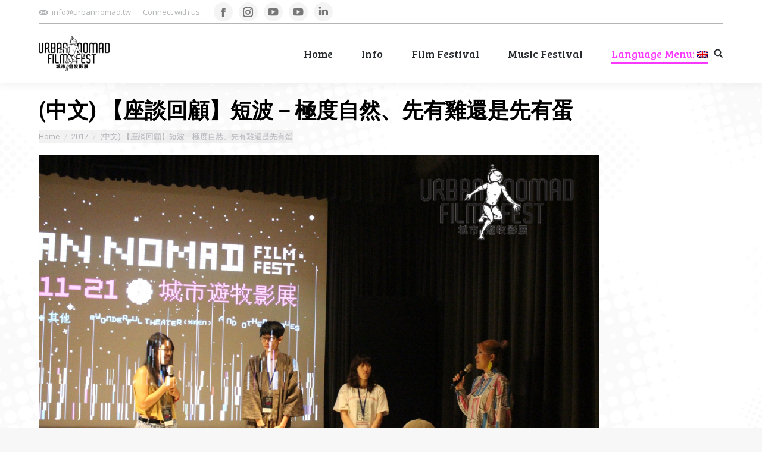

--- FILE ---
content_type: text/html; charset=UTF-8
request_url: http://urbannomad.tw/%E3%80%90%E5%BA%A7%E8%AB%87%E5%9B%9E%E9%A1%A7%E3%80%91%E7%9F%AD%E6%B3%A2%EF%BC%8D%E6%A5%B5%E5%BA%A6%E8%87%AA%E7%84%B6%E3%80%81%E5%85%88%E6%9C%89%E9%9B%9E%E9%82%84%E6%98%AF%E5%85%88%E6%9C%89%E8%9B%8B/?lang=en
body_size: 11902
content:
<!DOCTYPE html>
<!--[if !(IE 6) | !(IE 7) | !(IE 8)  ]><!-->
<html lang="en-US" prefix="og: http://ogp.me/ns#" class="no-js">
<!--<![endif]-->
<head>
	<meta charset="UTF-8" />
		<meta name="viewport" content="width=device-width, initial-scale=1, maximum-scale=1, user-scalable=0">
	    <meta name="theme-color" content="#fb38ff"/>	<link rel="profile" href="http://gmpg.org/xfn/11" />
	<link rel="pingback" href="http://urbannomad.tw/xmlrpc.php" />
            <script type="text/javascript">
            var originalAddEventListener, oldWidth;

            if (/Android|webOS|iPhone|iPad|iPod|BlackBerry|IEMobile|Opera Mini/i.test(navigator.userAgent)) {
                originalAddEventListener = EventTarget.prototype.addEventListener;
                oldWidth = window.innerWidth;

                EventTarget.prototype.addEventListener = function (eventName, eventHandler) {
                    originalAddEventListener.call(this, eventName, function (event) {
                        if (event.type === "resize" && oldWidth === window.innerWidth) {
                            return;
                        }
                        else if (event.type === "resize" && oldWidth !== window.innerWidth) {
                            oldWidth = window.innerWidth;
                        }
                        eventHandler(event);
                    });
                };
            }
        </script>
		<title>(中文) 【座談回顧】短波－極度自然、先有雞還是先有蛋 - Urban Nomad Film Festival</title>
<script type="text/javascript">
function createCookie(a,d,b){if(b){var c=new Date;c.setTime(c.getTime()+864E5*b);b="; expires="+c.toGMTString()}else b="";document.cookie=a+"="+d+b+"; path=/"}function readCookie(a){a+="=";for(var d=document.cookie.split(";"),b=0;b<d.length;b++){for(var c=d[b];" "==c.charAt(0);)c=c.substring(1,c.length);if(0==c.indexOf(a))return c.substring(a.length,c.length)}return null}function eraseCookie(a){createCookie(a,"",-1)}
function areCookiesEnabled(){var a=!1;createCookie("testing","Hello",1);null!=readCookie("testing")&&(a=!0,eraseCookie("testing"));return a}(function(a){var d=readCookie("devicePixelRatio"),b=void 0===a.devicePixelRatio?1:a.devicePixelRatio;areCookiesEnabled()&&null==d&&(createCookie("devicePixelRatio",b,7),1!=b&&a.location.reload(!0))})(window);
</script>
<!-- This site is optimized with the Yoast SEO plugin v7.2 - https://yoast.com/wordpress/plugins/seo/ -->
<link rel="canonical" href="http://urbannomad.tw/%e3%80%90%e5%ba%a7%e8%ab%87%e5%9b%9e%e9%a1%a7%e3%80%91%e7%9f%ad%e6%b3%a2%ef%bc%8d%e6%a5%b5%e5%ba%a6%e8%87%aa%e7%84%b6%e3%80%81%e5%85%88%e6%9c%89%e9%9b%9e%e9%82%84%e6%98%af%e5%85%88%e6%9c%89%e8%9b%8b/?lang=en" />
<meta property="og:locale" content="en_US" />
<meta property="og:type" content="article" />
<meta property="og:title" content="(中文) 【座談回顧】短波－極度自然、先有雞還是先有蛋 - Urban Nomad Film Festival" />
<meta property="og:description" content="(中文) 拍片時最大困難是被猴子攻擊，有人一直對空氣說對不起。他的臉上長出森林？植物跟人對話？有一天，室內下起大雨……。生命中的一切有前因後果還是僅是隨機？短波【極度自然】與【先有雞還是先有蛋】單元，邀請導演親至現場，分享片中的象徵、目的、困難與靈光一現。" />
<meta property="og:url" content="http://urbannomad.tw/%e3%80%90%e5%ba%a7%e8%ab%87%e5%9b%9e%e9%a1%a7%e3%80%91%e7%9f%ad%e6%b3%a2%ef%bc%8d%e6%a5%b5%e5%ba%a6%e8%87%aa%e7%84%b6%e3%80%81%e5%85%88%e6%9c%89%e9%9b%9e%e9%82%84%e6%98%af%e5%85%88%e6%9c%89%e8%9b%8b/?lang=en" />
<meta property="og:site_name" content="Urban Nomad Film Festival" />
<meta property="article:publisher" content="https://www.facebook.com/UrbanNomad.tw/" />
<meta property="article:section" content="2017" />
<meta property="article:published_time" content="2017-06-15T07:59:24+00:00" />
<meta property="article:modified_time" content="2017-10-06T07:54:05+00:00" />
<meta property="og:updated_time" content="2017-10-06T07:54:05+00:00" />
<meta property="og:image" content="http://urbannomad.tw/wp-content/uploads/2017/06/左起《室內下大雨》導演徐筠婷，《志豪》導演吳中義-，《大村植物標本》導演須藤なつ美.jpg" />
<meta property="og:image:width" content="1280" />
<meta property="og:image:height" content="751" />
<meta name="twitter:card" content="summary" />
<meta name="twitter:description" content="(中文) 拍片時最大困難是被猴子攻擊，有人一直對空氣說對不起。他的臉上長出森林？植物跟人對話？有一天，室內下起大雨……。生命中的一切有前因後果還是僅是隨機？短波【極度自然】與【先有雞還是先有蛋】單元，邀請導演親至現場，分享片中的象徵、目的、困難與靈光一現。" />
<meta name="twitter:title" content="(中文) 【座談回顧】短波－極度自然、先有雞還是先有蛋 - Urban Nomad Film Festival" />
<meta name="twitter:image" content="http://urbannomad.tw/wp-content/uploads/2017/06/左起《室內下大雨》導演徐筠婷，《志豪》導演吳中義-，《大村植物標本》導演須藤なつ美.jpg" />
<!-- / Yoast SEO plugin. -->

<link rel='dns-prefetch' href='//fonts.googleapis.com' />
<link rel='dns-prefetch' href='//s.w.org' />
<link rel="alternate" type="application/rss+xml" title="Urban Nomad Film Festival &raquo; Feed" href="http://urbannomad.tw/feed/?lang=en" />
<link rel="alternate" type="application/rss+xml" title="Urban Nomad Film Festival &raquo; Comments Feed" href="http://urbannomad.tw/comments/feed/?lang=en" />
<link rel="alternate" type="application/rss+xml" title="Urban Nomad Film Festival &raquo; (中文) 【座談回顧】短波－極度自然、先有雞還是先有蛋 Comments Feed" href="http://urbannomad.tw/%e3%80%90%e5%ba%a7%e8%ab%87%e5%9b%9e%e9%a1%a7%e3%80%91%e7%9f%ad%e6%b3%a2%ef%bc%8d%e6%a5%b5%e5%ba%a6%e8%87%aa%e7%84%b6%e3%80%81%e5%85%88%e6%9c%89%e9%9b%9e%e9%82%84%e6%98%af%e5%85%88%e6%9c%89%e8%9b%8b/?lang=en" />
<!-- This site uses the Google Analytics by MonsterInsights plugin v7.0.4 - Using Analytics tracking - https://www.monsterinsights.com/ -->
<!-- Note: MonsterInsights is not currently configured on this site. The site owner needs to authenticate with Google Analytics in the MonsterInsights settings panel. -->
<!-- No UA code set -->
<!-- / Google Analytics by MonsterInsights -->
		<script type="text/javascript">
			window._wpemojiSettings = {"baseUrl":"https:\/\/s.w.org\/images\/core\/emoji\/2.4\/72x72\/","ext":".png","svgUrl":"https:\/\/s.w.org\/images\/core\/emoji\/2.4\/svg\/","svgExt":".svg","source":{"concatemoji":"http:\/\/urbannomad.tw\/wp-includes\/js\/wp-emoji-release.min.js?ver=466432517892f93e5ad743a8f2fb5ed6"}};
			!function(a,b,c){function d(a,b){var c=String.fromCharCode;l.clearRect(0,0,k.width,k.height),l.fillText(c.apply(this,a),0,0);var d=k.toDataURL();l.clearRect(0,0,k.width,k.height),l.fillText(c.apply(this,b),0,0);var e=k.toDataURL();return d===e}function e(a){var b;if(!l||!l.fillText)return!1;switch(l.textBaseline="top",l.font="600 32px Arial",a){case"flag":return!(b=d([55356,56826,55356,56819],[55356,56826,8203,55356,56819]))&&(b=d([55356,57332,56128,56423,56128,56418,56128,56421,56128,56430,56128,56423,56128,56447],[55356,57332,8203,56128,56423,8203,56128,56418,8203,56128,56421,8203,56128,56430,8203,56128,56423,8203,56128,56447]),!b);case"emoji":return b=d([55357,56692,8205,9792,65039],[55357,56692,8203,9792,65039]),!b}return!1}function f(a){var c=b.createElement("script");c.src=a,c.defer=c.type="text/javascript",b.getElementsByTagName("head")[0].appendChild(c)}var g,h,i,j,k=b.createElement("canvas"),l=k.getContext&&k.getContext("2d");for(j=Array("flag","emoji"),c.supports={everything:!0,everythingExceptFlag:!0},i=0;i<j.length;i++)c.supports[j[i]]=e(j[i]),c.supports.everything=c.supports.everything&&c.supports[j[i]],"flag"!==j[i]&&(c.supports.everythingExceptFlag=c.supports.everythingExceptFlag&&c.supports[j[i]]);c.supports.everythingExceptFlag=c.supports.everythingExceptFlag&&!c.supports.flag,c.DOMReady=!1,c.readyCallback=function(){c.DOMReady=!0},c.supports.everything||(h=function(){c.readyCallback()},b.addEventListener?(b.addEventListener("DOMContentLoaded",h,!1),a.addEventListener("load",h,!1)):(a.attachEvent("onload",h),b.attachEvent("onreadystatechange",function(){"complete"===b.readyState&&c.readyCallback()})),g=c.source||{},g.concatemoji?f(g.concatemoji):g.wpemoji&&g.twemoji&&(f(g.twemoji),f(g.wpemoji)))}(window,document,window._wpemojiSettings);
		</script>
		<style type="text/css">
img.wp-smiley,
img.emoji {
	display: inline !important;
	border: none !important;
	box-shadow: none !important;
	height: 1em !important;
	width: 1em !important;
	margin: 0 .07em !important;
	vertical-align: -0.1em !important;
	background: none !important;
	padding: 0 !important;
}
</style>
<link rel='stylesheet' id='cnss_font_awesome_css-css'  href='http://urbannomad.tw/wp-content/plugins/easy-social-icons/css/font-awesome/css/all.min.css?ver=5.7.2' type='text/css' media='all' />
<link rel='stylesheet' id='cnss_font_awesome_v4_shims-css'  href='http://urbannomad.tw/wp-content/plugins/easy-social-icons/css/font-awesome/css/v4-shims.min.css?ver=5.7.2' type='text/css' media='all' />
<link rel='stylesheet' id='cnss_css-css'  href='http://urbannomad.tw/wp-content/plugins/easy-social-icons/css/cnss.css?ver=1.0' type='text/css' media='all' />
<link rel='stylesheet' id='layerslider-css'  href='http://urbannomad.tw/wp-content/plugins/LayerSlider/static/layerslider/css/layerslider.css?ver=6.7.1' type='text/css' media='all' />
<link rel='stylesheet' id='mptt-style-css'  href='http://urbannomad.tw/wp-content/plugins/mp-timetable/media/css/style.css?ver=2.1.10' type='text/css' media='all' />
<link rel='stylesheet' id='meks-ads-widget-css'  href='http://urbannomad.tw/wp-content/plugins/meks-easy-ads-widget/css/style.css?ver=2.0.3' type='text/css' media='all' />
<link rel='stylesheet' id='dt-web-fonts-css'  href='//fonts.googleapis.com/css?family=Roboto%3A400%2C600%2C700%7COpen+Sans%3A400%2C600%2C700%7CRoboto+Condensed%3A400%2C600%2C700%7CBree+Serif%3A400%2C600%2C700%7CRoboto+Slab%3A400%2C600%2C700%7CLato%3A400%2C600%2C700&#038;subset=latin-ext%2Clatin&#038;ver=466432517892f93e5ad743a8f2fb5ed6' type='text/css' media='all' />
<link rel='stylesheet' id='dt-main-css'  href='http://urbannomad.tw/wp-content/themes/dt-the7/css/main.min.css?ver=6.3.1' type='text/css' media='all' />
<link rel='stylesheet' id='dt-awsome-fonts-css'  href='http://urbannomad.tw/wp-content/themes/dt-the7/fonts/FontAwesome/css/fontawesome-all.min.css?ver=6.3.1' type='text/css' media='all' />
<link rel='stylesheet' id='dt-fontello-css'  href='http://urbannomad.tw/wp-content/themes/dt-the7/fonts/fontello/css/fontello.min.css?ver=6.3.1' type='text/css' media='all' />
<link rel='stylesheet' id='the7pt-static-css'  href='http://urbannomad.tw/wp-content/themes/dt-the7/css/post-type.css?ver=6.3.1' type='text/css' media='all' />
<link rel='stylesheet' id='dt-custom-css'  href='http://urbannomad.tw/wp-content/uploads/the7-css/custom.css?ver=255d84cf039f' type='text/css' media='all' />
<link rel='stylesheet' id='dt-media-css'  href='http://urbannomad.tw/wp-content/uploads/the7-css/media.css?ver=255d84cf039f' type='text/css' media='all' />
<link rel='stylesheet' id='dt-legacy-css'  href='http://urbannomad.tw/wp-content/uploads/the7-css/legacy.css?ver=255d84cf039f' type='text/css' media='all' />
<link rel='stylesheet' id='the7pt.less-css'  href='http://urbannomad.tw/wp-content/uploads/the7-css/post-type-dynamic.css?ver=255d84cf039f' type='text/css' media='all' />
<link rel='stylesheet' id='style-css'  href='http://urbannomad.tw/wp-content/themes/dt-the7/style.css?ver=6.3.1' type='text/css' media='all' />
<style id='style-inline-css' type='text/css'>
/*breadcrumbs background color*/
.page-title .breadcrumbs {
background-color: rgba(0, 0, 0, 0.05);
}

.mptt-shortcode-wrapper .mptt-shortcode-table tbody .mptt-event-container:hover .event-title {
    text-decoration:none;

    text-decoration-style: initial;
    text-decoration-color: initial;
}


.mptt-shortcode-wrapper .mptt-shortcode-table tbody .mptt-event-container:hover .event-title {
    text-decoration: none;
}
</style>
<link rel='stylesheet' id='bsf-Defaults-css'  href='http://urbannomad.tw/wp-content/uploads/smile_fonts/Defaults/Defaults.css?ver=466432517892f93e5ad743a8f2fb5ed6' type='text/css' media='all' />
<script type='text/javascript' src='http://urbannomad.tw/wp-includes/js/jquery/jquery.js?ver=1.12.4'></script>
<script type='text/javascript' src='http://urbannomad.tw/wp-includes/js/jquery/jquery-migrate.min.js?ver=1.4.1'></script>
<script type='text/javascript' src='http://urbannomad.tw/wp-content/plugins/easy-social-icons/js/cnss.js?ver=1.0'></script>
<script type='text/javascript'>
/* <![CDATA[ */
var dtLocal = {"themeUrl":"http:\/\/urbannomad.tw\/wp-content\/themes\/dt-the7","passText":"To view this protected post, enter the password below:","moreButtonText":{"loading":"Loading...","loadMore":"Load more"},"postID":"19208","ajaxurl":"http:\/\/urbannomad.tw\/wp-admin\/admin-ajax.php","contactMessages":{"required":"One or more fields have an error. Please check and try again."},"ajaxNonce":"c4820cb4c4","pageData":"","themeSettings":{"smoothScroll":"off","lazyLoading":false,"accentColor":{"mode":"solid","color":"#fb38ff"},"desktopHeader":{"height":100},"floatingHeader":{"showAfter":140,"showMenu":true,"height":60,"logo":{"showLogo":true,"html":"<img class=\" preload-me\" src=\"http:\/\/urbannomad.tw\/wp-content\/uploads\/2016\/03\/UN_logo_white_RGB-120.png\" srcset=\"http:\/\/urbannomad.tw\/wp-content\/uploads\/2016\/03\/UN_logo_white_RGB-120.png 119w\" width=\"119\" height=\"60\"   sizes=\"119px\" alt=\"Urban Nomad Film Festival\" \/>","url":"http:\/\/urbannomad.tw\/"}},"mobileHeader":{"firstSwitchPoint":1040,"secondSwitchPoint":800,"firstSwitchPointHeight":60,"secondSwitchPointHeight":60},"stickyMobileHeaderFirstSwitch":{"logo":{"html":"<img class=\" preload-me\" src=\"http:\/\/urbannomad.tw\/wp-content\/uploads\/2016\/03\/UN_logo_white_RGB-120.png\" srcset=\"http:\/\/urbannomad.tw\/wp-content\/uploads\/2016\/03\/UN_logo_white_RGB-120.png 119w, http:\/\/urbannomad.tw\/wp-content\/uploads\/2016\/03\/UN_logo_white_RGB-120.png 119w\" width=\"119\" height=\"60\"   sizes=\"119px\" alt=\"Urban Nomad Film Festival\" \/>"}},"stickyMobileHeaderSecondSwitch":{"logo":{"html":"<img class=\" preload-me\" src=\"http:\/\/urbannomad.tw\/wp-content\/uploads\/2016\/03\/UN_logo_white_RGB-120.png\" srcset=\"http:\/\/urbannomad.tw\/wp-content\/uploads\/2016\/03\/UN_logo_white_RGB-120.png 119w, http:\/\/urbannomad.tw\/wp-content\/uploads\/2016\/03\/UN_logo_white_RGB-120.png 119w\" width=\"119\" height=\"60\"   sizes=\"119px\" alt=\"Urban Nomad Film Festival\" \/>"}},"content":{"textColor":"#635b6b","headerColor":"#333333"},"stripes":{"stripe1":{"textColor":"#ffffff","headerColor":"#ffffff"},"stripe2":{"textColor":"#ffffff","headerColor":"#ffffff"},"stripe3":{"textColor":"#262b2e","headerColor":"#262b2e"}}},"VCMobileScreenWidth":"768"};
var dtShare = {"shareButtonText":{"facebook":"Share on Facebook","twitter":"Tweet","pinterest":"Pin it","linkedin":"Share on Linkedin","whatsapp":"Share on Whatsapp","google":"Share on Google Plus","download":"Download image"},"overlayOpacity":"85"};
/* ]]> */
</script>
<script type='text/javascript' src='http://urbannomad.tw/wp-content/themes/dt-the7/js/above-the-fold.min.js?ver=6.3.1'></script>
<meta name="generator" content="Powered by LayerSlider 6.7.1 - Multi-Purpose, Responsive, Parallax, Mobile-Friendly Slider Plugin for WordPress." />
<!-- LayerSlider updates and docs at: https://layerslider.kreaturamedia.com -->
<link rel='https://api.w.org/' href='http://urbannomad.tw/wp-json/' />
<link rel="EditURI" type="application/rsd+xml" title="RSD" href="http://urbannomad.tw/xmlrpc.php?rsd" />
<link rel="wlwmanifest" type="application/wlwmanifest+xml" href="http://urbannomad.tw/wp-includes/wlwmanifest.xml" /> 

<link rel='shortlink' href='http://urbannomad.tw/?p=19208' />
<link rel="alternate" type="application/json+oembed" href="http://urbannomad.tw/wp-json/oembed/1.0/embed?url=http%3A%2F%2Furbannomad.tw%2F%25e3%2580%2590%25e5%25ba%25a7%25e8%25ab%2587%25e5%259b%259e%25e9%25a1%25a7%25e3%2580%2591%25e7%259f%25ad%25e6%25b3%25a2%25ef%25bc%258d%25e6%25a5%25b5%25e5%25ba%25a6%25e8%2587%25aa%25e7%2584%25b6%25e3%2580%2581%25e5%2585%2588%25e6%259c%2589%25e9%259b%259e%25e9%2582%2584%25e6%2598%25af%25e5%2585%2588%25e6%259c%2589%25e8%259b%258b%2F%3Flang%3Den" />
<link rel="alternate" type="text/xml+oembed" href="http://urbannomad.tw/wp-json/oembed/1.0/embed?url=http%3A%2F%2Furbannomad.tw%2F%25e3%2580%2590%25e5%25ba%25a7%25e8%25ab%2587%25e5%259b%259e%25e9%25a1%25a7%25e3%2580%2591%25e7%259f%25ad%25e6%25b3%25a2%25ef%25bc%258d%25e6%25a5%25b5%25e5%25ba%25a6%25e8%2587%25aa%25e7%2584%25b6%25e3%2580%2581%25e5%2585%2588%25e6%259c%2589%25e9%259b%259e%25e9%2582%2584%25e6%2598%25af%25e5%2585%2588%25e6%259c%2589%25e8%259b%258b%2F%3Flang%3Den&#038;format=xml" />
<style type="text/css">
		ul.cnss-social-icon li.cn-fa-icon a{background-color:#ffffff!important;}
		ul.cnss-social-icon li.cn-fa-icon a:hover{background-color:#fff001!important;color:#4e3f84!important;}
		</style><noscript><style type="text/css">.mptt-shortcode-wrapper .mptt-shortcode-table:first-of-type{display:table!important}.mptt-shortcode-wrapper .mptt-shortcode-table .mptt-event-container:hover{height:auto!important;min-height:100%!important}body.mprm_ie .mptt-shortcode-wrapper .mptt-event-container{height:auto!important}@media (max-width:767px){.mptt-shortcode-wrapper .mptt-shortcode-table:first-of-type{display:none!important}}</style></noscript><script type="text/javascript">
(function(url){
	if(/(?:Chrome\/26\.0\.1410\.63 Safari\/537\.31|WordfenceTestMonBot)/.test(navigator.userAgent)){ return; }
	var addEvent = function(evt, handler) {
		if (window.addEventListener) {
			document.addEventListener(evt, handler, false);
		} else if (window.attachEvent) {
			document.attachEvent('on' + evt, handler);
		}
	};
	var removeEvent = function(evt, handler) {
		if (window.removeEventListener) {
			document.removeEventListener(evt, handler, false);
		} else if (window.detachEvent) {
			document.detachEvent('on' + evt, handler);
		}
	};
	var evts = 'contextmenu dblclick drag dragend dragenter dragleave dragover dragstart drop keydown keypress keyup mousedown mousemove mouseout mouseover mouseup mousewheel scroll'.split(' ');
	var logHuman = function() {
		var wfscr = document.createElement('script');
		wfscr.type = 'text/javascript';
		wfscr.async = true;
		wfscr.src = url + '&r=' + Math.random();
		(document.getElementsByTagName('head')[0]||document.getElementsByTagName('body')[0]).appendChild(wfscr);
		for (var i = 0; i < evts.length; i++) {
			removeEvent(evts[i], logHuman);
		}
	};
	for (var i = 0; i < evts.length; i++) {
		addEvent(evts[i], logHuman);
	}
})('//urbannomad.tw/?wordfence_lh=1&hid=EBA5B3D01B0922BAE2CBD3FC4E27C4EB');
</script><style type="text/css">
.qtranxs_flag_tw {background-image: url(http://urbannomad.tw/wp-content/plugins/qtranslate-x/flags/tw.png); background-repeat: no-repeat;}
.qtranxs_flag_en {background-image: url(http://urbannomad.tw/wp-content/plugins/qtranslate-x/flags/gb.png); background-repeat: no-repeat;}
</style>
<link hreflang="en" href="http://urbannomad.tw/%E3%80%90%E5%BA%A7%E8%AB%87%E5%9B%9E%E9%A1%A7%E3%80%91%E7%9F%AD%E6%B3%A2%EF%BC%8D%E6%A5%B5%E5%BA%A6%E8%87%AA%E7%84%B6%E3%80%81%E5%85%88%E6%9C%89%E9%9B%9E%E9%82%84%E6%98%AF%E5%85%88%E6%9C%89%E8%9B%8B/?lang=en" rel="alternate" />
<link hreflang="tw" href="http://urbannomad.tw/%E3%80%90%E5%BA%A7%E8%AB%87%E5%9B%9E%E9%A1%A7%E3%80%91%E7%9F%AD%E6%B3%A2%EF%BC%8D%E6%A5%B5%E5%BA%A6%E8%87%AA%E7%84%B6%E3%80%81%E5%85%88%E6%9C%89%E9%9B%9E%E9%82%84%E6%98%AF%E5%85%88%E6%9C%89%E8%9B%8B/?lang=tw" rel="alternate" />
<link hreflang="x-default" href="http://urbannomad.tw/%E3%80%90%E5%BA%A7%E8%AB%87%E5%9B%9E%E9%A1%A7%E3%80%91%E7%9F%AD%E6%B3%A2%EF%BC%8D%E6%A5%B5%E5%BA%A6%E8%87%AA%E7%84%B6%E3%80%81%E5%85%88%E6%9C%89%E9%9B%9E%E9%82%84%E6%98%AF%E5%85%88%E6%9C%89%E8%9B%8B/" rel="alternate" />
<meta name="generator" content="qTranslate-X 3.4.6.8" />
<meta name="generator" content="Powered by WPBakery Page Builder - drag and drop page builder for WordPress."/>
<!--[if lte IE 9]><link rel="stylesheet" type="text/css" href="http://urbannomad.tw/wp-content/plugins/js_composer/assets/css/vc_lte_ie9.min.css" media="screen"><![endif]--><!-- icon -->
<link rel="icon" href="http://urbannomad.tw/wp-content/uploads/2016/04/favicon-1.ico" type="image/x-icon" />
<link rel="shortcut icon" href="http://urbannomad.tw/wp-content/uploads/2016/04/favicon-1.ico" type="image/x-icon" />
<noscript><style type="text/css"> .wpb_animate_when_almost_visible { opacity: 1; }</style></noscript><!-- Global site tag (gtag.js) - Google Analytics -->
<script async src="https://www.googletagmanager.com/gtag/js?id=UA-76868734-1"></script>
<script>
  window.dataLayer = window.dataLayer || [];
  function gtag(){dataLayer.push(arguments);}
  gtag('js', new Date());

  gtag('config', 'UA-76868734-1');
</script></head>
<body class="post-template-default single single-post postid-19208 single-format-standard no-comments scale-on-hover disabled-hover-icons click-effect-on-img dt-responsive-on srcset-enabled btn-flat custom-btn-color custom-btn-hover-color bold-icons phantom-fade phantom-shadow-decoration phantom-custom-logo-on floating-mobile-menu-icon top-header first-switch-logo-center first-switch-menu-left second-switch-logo-center second-switch-menu-left layzr-loading-on popup-message-style the7-ver-6.3.1 wpb-js-composer js-comp-ver-5.4.7 vc_responsive mprm_chrome semitransparent-portfolio-icons album-minuatures-style-2">
<!-- The7 6.3.1 -->

<div id="page">
	<a class="skip-link screen-reader-text" href="#content">Skip to content</a>

<div class="masthead inline-header right widgets full-height shadow-decoration small-mobile-menu-icon dt-parent-menu-clickable show-mobile-logo" role="banner">

			<div class="top-bar line-content top-bar-line-hide">
			<div class="top-bar-bg" ></div>
			<div class="left-widgets mini-widgets"><span class="mini-contacts email show-on-desktop near-logo-first-switch in-menu-second-switch"><a href="/cdn-cgi/l/email-protection" class="__cf_email__" data-cfemail="f29b9c949db2878090939c9c9d9f9396dc8685">[email&#160;protected]</a></span><div class="text-area show-on-desktop near-logo-first-switch in-menu-second-switch"><p>Connect with us:</p>
</div><div class="soc-ico show-on-desktop in-top-bar-right hide-on-second-switch custom-bg disabled-border border-off hover-accent-bg hover-disabled-border  hover-border-off"><a title="Facebook" href="https://www.facebook.com/UrbanNomad.tw" target="_blank" class="facebook"><span class="soc-font-icon"></span><span class="screen-reader-text">Facebook</span></a><a title="Instagram" href="https://www.instagram.com/urbannomadfilmfest/" target="_blank" class="instagram"><span class="soc-font-icon"></span><span class="screen-reader-text">Instagram</span></a><a title="YouTube" href="https://www.youtube.com/channel/UC9nD0Ojxr4CSPsXbLihQ7ew" target="_blank" class="you-tube"><span class="soc-font-icon"></span><span class="screen-reader-text">YouTube</span></a><a title="YouTube" href="https://www.youtube.com/user/urbannomadfilmfest" target="_blank" class="you-tube"><span class="soc-font-icon"></span><span class="screen-reader-text">YouTube</span></a><a title="Linkedin" href="https://www.linkedin.com/company/urban-nomad-film-fest/" target="_blank" class="linkedin"><span class="soc-font-icon"></span><span class="screen-reader-text">Linkedin</span></a></div></div>			<div class="mini-widgets right-widgets"></div>		</div>

	<header class="header-bar">

						<div class="branding">
					<div id="site-title" class="assistive-text">Urban Nomad Film Festival</div>
					<div id="site-description" class="assistive-text">城市遊牧影展 | Taipei, Taiwan</div>
					<a href="http://urbannomad.tw/"><img class=" preload-me" src="http://urbannomad.tw/wp-content/uploads/2016/03/UN_logo_white_RGB-120.png" srcset="http://urbannomad.tw/wp-content/uploads/2016/03/UN_logo_white_RGB-120.png 119w, http://urbannomad.tw/wp-content/uploads/2016/03/UN_logo_white_RGB-120.png 119w" width="119" height="60"   sizes="119px" alt="Urban Nomad Film Festival" /><img class="mobile-logo preload-me" src="http://urbannomad.tw/wp-content/uploads/2016/03/UN_logo_white_RGB-120.png" srcset="http://urbannomad.tw/wp-content/uploads/2016/03/UN_logo_white_RGB-120.png 119w, http://urbannomad.tw/wp-content/uploads/2016/03/UN_logo_white_RGB-120.png 119w" width="119" height="60"   sizes="119px" alt="Urban Nomad Film Festival" /></a>				</div>
		<ul id="primary-menu" class="main-nav underline-decoration upwards-line outside-item-remove-margin" role="menu"><li class="menu-item menu-item-type-custom menu-item-object-custom menu-item-14 first"><a href='/?lang=en' data-level='1'><span class="menu-item-text"><span class="menu-text">Home</span></span></a></li> <li class="menu-item menu-item-type-custom menu-item-object-custom menu-item-has-children menu-item-13 has-children"><a href='#' data-level='1'><span class="menu-item-text"><span class="menu-text">Info</span></span></a><ul class="sub-nav hover-style-click-bg level-arrows-on"><li class="menu-item menu-item-type-post_type menu-item-object-page menu-item-15248 first"><a href='http://urbannomad.tw/about-us/?lang=en' data-level='2'><span class="menu-item-text"><span class="menu-text">About Us</span></span></a></li> <li class="menu-item menu-item-type-post_type menu-item-object-page menu-item-15247"><a href='http://urbannomad.tw/contact-us/?lang=en' data-level='2'><span class="menu-item-text"><span class="menu-text">Contact Us</span></span></a></li> </ul></li> <li class="menu-item menu-item-type-custom menu-item-object-custom menu-item-has-children menu-item-20912 has-children"><a href='http://urbannomad.tw/submissions/?lang=en' data-level='1'><span class="menu-item-text"><span class="menu-text">Film Festival</span></span></a><ul class="sub-nav hover-style-click-bg level-arrows-on"><li class="menu-item menu-item-type-post_type menu-item-object-page menu-item-23406 first"><a href='http://urbannomad.tw/submissions/?lang=en' data-level='2'><span class="menu-item-text"><span class="menu-text">Submit a Film</span></span></a></li> <li class="menu-item menu-item-type-custom menu-item-object-custom menu-item-has-children menu-item-23409 has-children"><a href='http://#' data-level='2'><span class="menu-item-text"><span class="menu-text">Previous Editions</span></span></a><ul class="sub-nav hover-style-click-bg level-arrows-on"><li class="menu-item menu-item-type-post_type menu-item-object-page menu-item-22647 first"><a href='http://urbannomad.tw/2019-films-2/?lang=en' data-level='3'><span class="menu-item-text"><span class="menu-text">2019 Film Program</span></span></a></li> <li class="menu-item menu-item-type-post_type menu-item-object-post menu-item-23408"><a href='http://urbannomad.tw/2019urbannomadawards/?lang=en' data-level='3'><span class="menu-item-text"><span class="menu-text">2019 Awards</span></span></a></li> <li class="menu-item menu-item-type-post_type menu-item-object-page menu-item-22941"><a href='http://urbannomad.tw/2019-essential-info/?lang=en' data-level='3'><span class="menu-item-text"><span class="menu-text">2019 Essential Info</span></span></a></li> </ul></li> </ul></li> <li class="menu-item menu-item-type-post_type menu-item-object-page menu-item-has-children menu-item-23522 has-children"><a href='http://urbannomad.tw/musicfestival/?lang=en' data-level='1'><span class="menu-item-text"><span class="menu-text">Music Festival</span></span></a><ul class="sub-nav hover-style-click-bg level-arrows-on"><li class="menu-item menu-item-type-custom menu-item-object-custom menu-item-23523 first"><a href='http://urbannomad.tw/musicfestival/?lang=en' data-level='2'><span class="menu-item-text"><span class="menu-text">2020 Fall Freakout</span></span></a></li> <li class="menu-item menu-item-type-custom menu-item-object-custom menu-item-has-children menu-item-23410 has-children"><a href='http://#' data-level='2'><span class="menu-item-text"><span class="menu-text">Previous Editions</span></span></a><ul class="sub-nav hover-style-click-bg level-arrows-on"><li class="menu-item menu-item-type-post_type menu-item-object-page menu-item-21730 first"><a href='http://urbannomad.tw/2019-music-festival/?lang=en' data-level='3'><span class="menu-item-text"><span class="menu-text">2019 Urban Nomad Freakout</span></span></a></li> <li class="menu-item menu-item-type-post_type menu-item-object-page menu-item-21932"><a href='http://urbannomad.tw/2019-lineup/?lang=en' data-level='3'><span class="menu-item-text"><span class="menu-text">2019 Lineup</span></span></a></li> </ul></li> </ul></li> <li class="qtranxs-lang-menu qtranxs-lang-menu-en menu-item menu-item-type-custom menu-item-object-custom current-menu-parent menu-item-has-children menu-item-19897 act has-children"><a href='#' title='English' data-level='1'><span class="menu-item-text"><span class="menu-text">Language Menu:&nbsp;<img src="http://urbannomad.tw/wp-content/plugins/qtranslate-x/flags/gb.png" alt="English" /></span></span></a><ul class="sub-nav hover-style-click-bg level-arrows-on"><li class="qtranxs-lang-menu-item qtranxs-lang-menu-item-en menu-item menu-item-type-custom menu-item-object-custom current-menu-item menu-item-23524 act first"><a href='http://urbannomad.tw/%E3%80%90%E5%BA%A7%E8%AB%87%E5%9B%9E%E9%A1%A7%E3%80%91%E7%9F%AD%E6%B3%A2%EF%BC%8D%E6%A5%B5%E5%BA%A6%E8%87%AA%E7%84%B6%E3%80%81%E5%85%88%E6%9C%89%E9%9B%9E%E9%82%84%E6%98%AF%E5%85%88%E6%9C%89%E8%9B%8B/?lang=en' title='English' data-level='2'><span class="menu-item-text"><span class="menu-text"><img src="http://urbannomad.tw/wp-content/plugins/qtranslate-x/flags/gb.png" alt="English" />&nbsp;English</span></span></a></li> <li class="qtranxs-lang-menu-item qtranxs-lang-menu-item-tw menu-item menu-item-type-custom menu-item-object-custom menu-item-23525"><a href='http://urbannomad.tw/%E3%80%90%E5%BA%A7%E8%AB%87%E5%9B%9E%E9%A1%A7%E3%80%91%E7%9F%AD%E6%B3%A2%EF%BC%8D%E6%A5%B5%E5%BA%A6%E8%87%AA%E7%84%B6%E3%80%81%E5%85%88%E6%9C%89%E9%9B%9E%E9%82%84%E6%98%AF%E5%85%88%E6%9C%89%E8%9B%8B/?lang=tw' title='中文' data-level='2'><span class="menu-item-text"><span class="menu-text"><img src="http://urbannomad.tw/wp-content/plugins/qtranslate-x/flags/tw.png" alt="中文" />&nbsp;中文</span></span></a></li> </ul></li> </ul>
		<div class="mini-widgets"><div class="mini-search show-on-desktop near-logo-first-switch near-logo-second-switch">	<form class="searchform" role="search" method="get" action="http://urbannomad.tw/">

	<label for="search" class="screen-reader-text">Search:</label>
		<input type="text" class="field searchform-s" name="s" value="" placeholder="Type and hit enter &hellip;" />
				<input type="submit" class="assistive-text searchsubmit" value="Go!" />
		<a href="#go" id="trigger-overlay" class="submit text-disable">&nbsp;</a>
	</form></div></div>
	</header>

</div><div class='dt-close-mobile-menu-icon'><span></span></div>
<div class='dt-mobile-header'>
	<ul id="mobile-menu" class="mobile-main-nav" role="menu">
		<li class="menu-item menu-item-type-custom menu-item-object-custom menu-item-14 first"><a href='/?lang=en' data-level='1'><span class="menu-item-text"><span class="menu-text">Home</span></span></a></li> <li class="menu-item menu-item-type-custom menu-item-object-custom menu-item-has-children menu-item-13 has-children"><a href='#' data-level='1'><span class="menu-item-text"><span class="menu-text">Info</span></span></a><ul class="sub-nav hover-style-click-bg level-arrows-on"><li class="menu-item menu-item-type-post_type menu-item-object-page menu-item-15248 first"><a href='http://urbannomad.tw/about-us/?lang=en' data-level='2'><span class="menu-item-text"><span class="menu-text">About Us</span></span></a></li> <li class="menu-item menu-item-type-post_type menu-item-object-page menu-item-15247"><a href='http://urbannomad.tw/contact-us/?lang=en' data-level='2'><span class="menu-item-text"><span class="menu-text">Contact Us</span></span></a></li> </ul></li> <li class="menu-item menu-item-type-custom menu-item-object-custom menu-item-has-children menu-item-20912 has-children"><a href='http://urbannomad.tw/submissions/?lang=en' data-level='1'><span class="menu-item-text"><span class="menu-text">Film Festival</span></span></a><ul class="sub-nav hover-style-click-bg level-arrows-on"><li class="menu-item menu-item-type-post_type menu-item-object-page menu-item-23406 first"><a href='http://urbannomad.tw/submissions/?lang=en' data-level='2'><span class="menu-item-text"><span class="menu-text">Submit a Film</span></span></a></li> <li class="menu-item menu-item-type-custom menu-item-object-custom menu-item-has-children menu-item-23409 has-children"><a href='http://#' data-level='2'><span class="menu-item-text"><span class="menu-text">Previous Editions</span></span></a><ul class="sub-nav hover-style-click-bg level-arrows-on"><li class="menu-item menu-item-type-post_type menu-item-object-page menu-item-22647 first"><a href='http://urbannomad.tw/2019-films-2/?lang=en' data-level='3'><span class="menu-item-text"><span class="menu-text">2019 Film Program</span></span></a></li> <li class="menu-item menu-item-type-post_type menu-item-object-post menu-item-23408"><a href='http://urbannomad.tw/2019urbannomadawards/?lang=en' data-level='3'><span class="menu-item-text"><span class="menu-text">2019 Awards</span></span></a></li> <li class="menu-item menu-item-type-post_type menu-item-object-page menu-item-22941"><a href='http://urbannomad.tw/2019-essential-info/?lang=en' data-level='3'><span class="menu-item-text"><span class="menu-text">2019 Essential Info</span></span></a></li> </ul></li> </ul></li> <li class="menu-item menu-item-type-post_type menu-item-object-page menu-item-has-children menu-item-23522 has-children"><a href='http://urbannomad.tw/musicfestival/?lang=en' data-level='1'><span class="menu-item-text"><span class="menu-text">Music Festival</span></span></a><ul class="sub-nav hover-style-click-bg level-arrows-on"><li class="menu-item menu-item-type-custom menu-item-object-custom menu-item-23523 first"><a href='http://urbannomad.tw/musicfestival/?lang=en' data-level='2'><span class="menu-item-text"><span class="menu-text">2020 Fall Freakout</span></span></a></li> <li class="menu-item menu-item-type-custom menu-item-object-custom menu-item-has-children menu-item-23410 has-children"><a href='http://#' data-level='2'><span class="menu-item-text"><span class="menu-text">Previous Editions</span></span></a><ul class="sub-nav hover-style-click-bg level-arrows-on"><li class="menu-item menu-item-type-post_type menu-item-object-page menu-item-21730 first"><a href='http://urbannomad.tw/2019-music-festival/?lang=en' data-level='3'><span class="menu-item-text"><span class="menu-text">2019 Urban Nomad Freakout</span></span></a></li> <li class="menu-item menu-item-type-post_type menu-item-object-page menu-item-21932"><a href='http://urbannomad.tw/2019-lineup/?lang=en' data-level='3'><span class="menu-item-text"><span class="menu-text">2019 Lineup</span></span></a></li> </ul></li> </ul></li> <li class="qtranxs-lang-menu qtranxs-lang-menu-en menu-item menu-item-type-custom menu-item-object-custom current-menu-parent menu-item-has-children menu-item-19897 act has-children"><a href='#' title='English' data-level='1'><span class="menu-item-text"><span class="menu-text">Language Menu:&nbsp;<img src="http://urbannomad.tw/wp-content/plugins/qtranslate-x/flags/gb.png" alt="English" /></span></span></a><ul class="sub-nav hover-style-click-bg level-arrows-on"><li class="qtranxs-lang-menu-item qtranxs-lang-menu-item-en menu-item menu-item-type-custom menu-item-object-custom current-menu-item menu-item-23524 act first"><a href='http://urbannomad.tw/%E3%80%90%E5%BA%A7%E8%AB%87%E5%9B%9E%E9%A1%A7%E3%80%91%E7%9F%AD%E6%B3%A2%EF%BC%8D%E6%A5%B5%E5%BA%A6%E8%87%AA%E7%84%B6%E3%80%81%E5%85%88%E6%9C%89%E9%9B%9E%E9%82%84%E6%98%AF%E5%85%88%E6%9C%89%E8%9B%8B/?lang=en' title='English' data-level='2'><span class="menu-item-text"><span class="menu-text"><img src="http://urbannomad.tw/wp-content/plugins/qtranslate-x/flags/gb.png" alt="English" />&nbsp;English</span></span></a></li> <li class="qtranxs-lang-menu-item qtranxs-lang-menu-item-tw menu-item menu-item-type-custom menu-item-object-custom menu-item-23525"><a href='http://urbannomad.tw/%E3%80%90%E5%BA%A7%E8%AB%87%E5%9B%9E%E9%A1%A7%E3%80%91%E7%9F%AD%E6%B3%A2%EF%BC%8D%E6%A5%B5%E5%BA%A6%E8%87%AA%E7%84%B6%E3%80%81%E5%85%88%E6%9C%89%E9%9B%9E%E9%82%84%E6%98%AF%E5%85%88%E6%9C%89%E8%9B%8B/?lang=tw' title='中文' data-level='2'><span class="menu-item-text"><span class="menu-text"><img src="http://urbannomad.tw/wp-content/plugins/qtranslate-x/flags/tw.png" alt="中文" />&nbsp;中文</span></span></a></li> </ul></li> 	</ul>
	<div class='mobile-mini-widgets-in-menu'></div>
</div>

	
		<div class="page-title content-left disabled-bg breadcrumbs-mobile-off page-title-responsive-enabled">
			<div class="wf-wrap">

				<div class="page-title-head hgroup"><h1 class="entry-title">(中文) 【座談回顧】短波－極度自然、先有雞還是先有蛋</h1></div><div class="page-title-breadcrumbs"><div class="assistive-text">You are here:</div><ol class="breadcrumbs text-small" xmlns:v="http://rdf.data-vocabulary.org/#"><li typeof="v:Breadcrumb"><a rel="v:url" property="v:title" href="http://urbannomad.tw/" title="">Home</a></li><li typeof="v:Breadcrumb"><a rel="v:url" property="v:title" href="http://urbannomad.tw/category/2017/?lang=en">2017</a></li><li class="current">(中文) 【座談回顧】短波－極度自然、先有雞還是先有蛋</li></ol></div>			</div>
		</div>

		

<div id="main" class="sidebar-right sidebar-divider-vertical"  >

	
    <div class="main-gradient"></div>
    <div class="wf-wrap">
    <div class="wf-container-main">

	

	
		
		<div id="content" class="content" role="main">

			
				
<article id="post-19208" class="post-19208 post type-post status-publish format-standard has-post-thumbnail category-148 category-general category-87 category-1 description-off">

	<div class="post-thumbnail"><img class="lazy-load preload-me" src="data:image/svg+xml,%3Csvg%20xmlns%3D&#39;http%3A%2F%2Fwww.w3.org%2F2000%2Fsvg&#39;%20viewBox%3D&#39;0%200%201280%20751&#39;%2F%3E" data-src="http://urbannomad.tw/wp-content/uploads/2017/06/左起《室內下大雨》導演徐筠婷，《志豪》導演吳中義-，《大村植物標本》導演須藤なつ美.jpg" data-srcset="http://urbannomad.tw/wp-content/uploads/2017/06/左起《室內下大雨》導演徐筠婷，《志豪》導演吳中義-，《大村植物標本》導演須藤なつ美.jpg 1280w" width="1280" height="751"  title="(左起)《室內下大雨》導演徐筠婷，《志豪》導演吳中義 ，《大村植物標本》導演須藤なつ美" alt="" /></div><div class="entry-content"><p class="qtranxs-available-languages-message qtranxs-available-languages-message-en">Sorry, this entry is only available in <a href="http://urbannomad.tw/%E3%80%90%E5%BA%A7%E8%AB%87%E5%9B%9E%E9%A1%A7%E3%80%91%E7%9F%AD%E6%B3%A2%EF%BC%8D%E6%A5%B5%E5%BA%A6%E8%87%AA%E7%84%B6%E3%80%81%E5%85%88%E6%9C%89%E9%9B%9E%E9%82%84%E6%98%AF%E5%85%88%E6%9C%89%E8%9B%8B/?lang=tw" class="qtranxs-available-language-link qtranxs-available-language-link-tw" title="中文">中文</a>.</p>
</div><div class="single-share-box"><div class="share-link-description">Share this post</div><div class="share-buttons"><a class="facebook" href="https://www.facebook.com/sharer.php?u=http%3A%2F%2Furbannomad.tw%2F%25e3%2580%2590%25e5%25ba%25a7%25e8%25ab%2587%25e5%259b%259e%25e9%25a1%25a7%25e3%2580%2591%25e7%259f%25ad%25e6%25b3%25a2%25ef%25bc%258d%25e6%25a5%25b5%25e5%25ba%25a6%25e8%2587%25aa%25e7%2584%25b6%25e3%2580%2581%25e5%2585%2588%25e6%259c%2589%25e9%259b%259e%25e9%2582%2584%25e6%2598%25af%25e5%2585%2588%25e6%259c%2589%25e8%259b%258b%2F%3Flang%3Den&#038;t=%28%E4%B8%AD%E6%96%87%29+%E3%80%90%E5%BA%A7%E8%AB%87%E5%9B%9E%E9%A1%A7%E3%80%91%E7%9F%AD%E6%B3%A2%EF%BC%8D%E6%A5%B5%E5%BA%A6%E8%87%AA%E7%84%B6%E3%80%81%E5%85%88%E6%9C%89%E9%9B%9E%E9%82%84%E6%98%AF%E5%85%88%E6%9C%89%E8%9B%8B" title="Facebook" target="_blank"><span class="soc-font-icon"></span><span class="screen-reader-text">Share with Facebook</span></a><a class="twitter" href="https://twitter.com/share?url=http%3A%2F%2Furbannomad.tw%2F%25e3%2580%2590%25e5%25ba%25a7%25e8%25ab%2587%25e5%259b%259e%25e9%25a1%25a7%25e3%2580%2591%25e7%259f%25ad%25e6%25b3%25a2%25ef%25bc%258d%25e6%25a5%25b5%25e5%25ba%25a6%25e8%2587%25aa%25e7%2584%25b6%25e3%2580%2581%25e5%2585%2588%25e6%259c%2589%25e9%259b%259e%25e9%2582%2584%25e6%2598%25af%25e5%2585%2588%25e6%259c%2589%25e8%259b%258b%2F%3Flang%3Den&#038;text=%28%E4%B8%AD%E6%96%87%29+%E3%80%90%E5%BA%A7%E8%AB%87%E5%9B%9E%E9%A1%A7%E3%80%91%E7%9F%AD%E6%B3%A2%EF%BC%8D%E6%A5%B5%E5%BA%A6%E8%87%AA%E7%84%B6%E3%80%81%E5%85%88%E6%9C%89%E9%9B%9E%E9%82%84%E6%98%AF%E5%85%88%E6%9C%89%E8%9B%8B" title="Twitter" target="_blank"><span class="soc-font-icon"></span><span class="screen-reader-text">Share with Twitter</span></a><a class="google" href="https://plus.google.com/share?url=http%3A%2F%2Furbannomad.tw%2F%25e3%2580%2590%25e5%25ba%25a7%25e8%25ab%2587%25e5%259b%259e%25e9%25a1%25a7%25e3%2580%2591%25e7%259f%25ad%25e6%25b3%25a2%25ef%25bc%258d%25e6%25a5%25b5%25e5%25ba%25a6%25e8%2587%25aa%25e7%2584%25b6%25e3%2580%2581%25e5%2585%2588%25e6%259c%2589%25e9%259b%259e%25e9%2582%2584%25e6%2598%25af%25e5%2585%2588%25e6%259c%2589%25e8%259b%258b%2F%3Flang%3Den&#038;title=%28%E4%B8%AD%E6%96%87%29+%E3%80%90%E5%BA%A7%E8%AB%87%E5%9B%9E%E9%A1%A7%E3%80%91%E7%9F%AD%E6%B3%A2%EF%BC%8D%E6%A5%B5%E5%BA%A6%E8%87%AA%E7%84%B6%E3%80%81%E5%85%88%E6%9C%89%E9%9B%9E%E9%82%84%E6%98%AF%E5%85%88%E6%9C%89%E8%9B%8B" title="Google+" target="_blank"><span class="soc-font-icon"></span><span class="screen-reader-text">Share with Google+</span></a><a class="pinterest pinit-marklet" href="//pinterest.com/pin/create/button/" title="Pinterest" target="_blank" data-pin-config="above" data-pin-do="buttonBookmark"><span class="soc-font-icon"></span><span class="screen-reader-text">Share with Pinterest</span></a></div></div><nav class="navigation post-navigation" role="navigation"><h2 class="screen-reader-text">Post navigation</h2><div class="nav-links"><a class="nav-previous" href="http://urbannomad.tw/%e3%80%90%e5%ba%a7%e8%ab%87%e5%9b%9e%e9%a1%a7%e3%80%91%e3%80%8a%e7%a7%91%e6%8a%80%e5%a5%87%e9%bb%9e%e3%80%8b%e6%98%a0%e5%be%8c%e5%ba%a7%e8%ab%87/?lang=en" rel="next"><i class="fa fa-angle-left" aria-hidden="true"></i><span class="meta-nav" aria-hidden="true">Previous</span><span class="screen-reader-text">Previous post:</span><span class="post-title h4-size">(中文) 【座談回顧】《科技奇點》映後座談</span></a><a class="nav-next" href="http://urbannomad.tw/%e3%80%90%e5%ba%a7%e8%ab%87%e5%9b%9e%e9%a1%a7%e3%80%91%e6%8b%8d%e6%af%92%ef%bc%9a%e7%b4%80%e9%8c%84%e7%89%87%e8%88%87%e7%ae%a1%e5%88%b6%e8%97%a5%e7%89%a9/?lang=en" rel="prev"><i class="fa fa-angle-right" aria-hidden="true"></i><span class="meta-nav" aria-hidden="true">Next</span><span class="screen-reader-text">Next post:</span><span class="post-title h4-size">(中文) 【座談回顧】拍毒：紀錄片與管制藥物</span></a></div></nav><div class="single-related-posts"><h3>Related posts</h3><section class="items-grid"><div class=" related-item"><article class="post-format-standard"><div class="mini-post-img"><a class="alignleft post-rollover layzr-bg" href="http://urbannomad.tw/news-release-no-film-events-2020/?lang=en" ><img class="lazy-load preload-me" src="data:image/svg+xml,%3Csvg%20xmlns%3D&#39;http%3A%2F%2Fwww.w3.org%2F2000%2Fsvg&#39;%20viewBox%3D&#39;0%200%20110%2080&#39;%2F%3E" data-src="http://urbannomad.tw/wp-content/uploads/2020/08/UN-logo_black_1000px-110x80.jpg" data-srcset="http://urbannomad.tw/wp-content/uploads/2020/08/UN-logo_black_1000px-110x80.jpg 110w, http://urbannomad.tw/wp-content/uploads/2020/08/UN-logo_black_1000px-220x160.jpg 220w" width="110" height="80"  alt="" /></a></div><div class="post-content"><a href="http://urbannomad.tw/news-release-no-film-events-2020/?lang=en">Urban Nomad will not hold any film events in 2020</a><br /><time class="text-secondary" datetime="2020-08-20T06:41:16+00:00">August 20, 2020</time></div></article></div><div class=" related-item"><article class="post-format-standard"><div class="mini-post-img"><a class="alignleft post-rollover layzr-bg" href="http://urbannomad.tw/un2020_postponed/?lang=en" ><img class="lazy-load preload-me" src="data:image/svg+xml,%3Csvg%20xmlns%3D&#39;http%3A%2F%2Fwww.w3.org%2F2000%2Fsvg&#39;%20viewBox%3D&#39;0%200%20110%2080&#39;%2F%3E" data-src="http://urbannomad.tw/wp-content/uploads/2020/03/delayed-110x80.jpg" data-srcset="http://urbannomad.tw/wp-content/uploads/2020/03/delayed-110x80.jpg 110w, http://urbannomad.tw/wp-content/uploads/2020/03/delayed-220x160.jpg 220w" width="110" height="80"  alt="" /></a></div><div class="post-content"><a href="http://urbannomad.tw/un2020_postponed/?lang=en">Urban Nomad&#8217;s Music Fest Postponed</a><br /><time class="text-secondary" datetime="2020-03-06T06:18:19+00:00">March 6, 2020</time></div></article></div><div class=" related-item"><article class="post-format-standard"><div class="mini-post-img"><a class="alignleft post-rollover layzr-bg" href="http://urbannomad.tw/un2020_koreanbands/?lang=en" ><img class="lazy-load preload-me" src="data:image/svg+xml,%3Csvg%20xmlns%3D&#39;http%3A%2F%2Fwww.w3.org%2F2000%2Fsvg&#39;%20viewBox%3D&#39;0%200%20110%2080&#39;%2F%3E" data-src="http://urbannomad.tw/wp-content/uploads/2020/01/sawee-horizontal-110x80.jpg" data-srcset="http://urbannomad.tw/wp-content/uploads/2020/01/sawee-horizontal-110x80.jpg 110w, http://urbannomad.tw/wp-content/uploads/2020/01/sawee-horizontal-220x160.jpg 220w" width="110" height="80"  alt="" /></a></div><div class="post-content"><a href="http://urbannomad.tw/un2020_koreanbands/?lang=en">Korean bands at Urban Nomad? Oh yes!</a><br /><time class="text-secondary" datetime="2020-02-11T18:36:09+00:00">February 11, 2020</time></div></article></div><div class=" related-item"><article class="post-format-standard"><div class="mini-post-img"><a class="alignleft post-rollover layzr-bg" href="http://urbannomad.tw/1st_lineup/?lang=en" ><img class="lazy-load preload-me" src="data:image/svg+xml,%3Csvg%20xmlns%3D&#39;http%3A%2F%2Fwww.w3.org%2F2000%2Fsvg&#39;%20viewBox%3D&#39;0%200%20110%2080&#39;%2F%3E" data-src="http://urbannomad.tw/wp-content/uploads/2020/02/bottlesmoker-110x80.jpg" data-srcset="http://urbannomad.tw/wp-content/uploads/2020/02/bottlesmoker-110x80.jpg 110w, http://urbannomad.tw/wp-content/uploads/2020/02/bottlesmoker-220x160.jpg 220w" width="110" height="80"  alt="" /></a></div><div class="post-content"><a href="http://urbannomad.tw/1st_lineup/?lang=en">Urban Nomad 1st Lineup Announcement!</a><br /><time class="text-secondary" datetime="2020-02-05T06:29:42+00:00">February 5, 2020</time></div></article></div><div class=" related-item"><article class="post-format-standard"><div class="mini-post-img"><a class="alignleft post-rollover layzr-bg" href="http://urbannomad.tw/2020_open_call/?lang=en" ><img class="lazy-load preload-me" src="data:image/svg+xml,%3Csvg%20xmlns%3D&#39;http%3A%2F%2Fwww.w3.org%2F2000%2Fsvg&#39;%20viewBox%3D&#39;0%200%20110%2080&#39;%2F%3E" data-src="http://urbannomad.tw/wp-content/uploads/2019/12/2020-call-for-films-110x80.jpg" data-srcset="http://urbannomad.tw/wp-content/uploads/2019/12/2020-call-for-films-110x80.jpg 110w, http://urbannomad.tw/wp-content/uploads/2019/12/2020-call-for-films-220x160.jpg 220w" width="110" height="80"  alt="" /></a></div><div class="post-content"><a href="http://urbannomad.tw/2020_open_call/?lang=en">2020 Urban Nomad Call for Films</a><br /><time class="text-secondary" datetime="2019-12-07T19:54:05+00:00">December 7, 2019</time></div></article></div><div class=" related-item"><article class="post-format-standard"><div class="mini-post-img"><a class="alignleft post-rollover layzr-bg" href="http://urbannomad.tw/%e3%80%90%e6%98%a0%e5%be%8c%e5%ba%a7%e8%ab%87%e3%80%8a%e5%90%89%e7%b1%b3%e7%bd%95%e9%86%89%e5%85%8b%e6%96%af%e5%82%b3%e5%a5%87%e3%80%8b/?lang=en" ><img class="lazy-load preload-me" src="data:image/svg+xml,%3Csvg%20xmlns%3D&#39;http%3A%2F%2Fwww.w3.org%2F2000%2Fsvg&#39;%20viewBox%3D&#39;0%200%20110%2080&#39;%2F%3E" data-src="http://urbannomad.tw/wp-content/uploads/2019/06/IMG_8311-1-110x80.jpg" data-srcset="http://urbannomad.tw/wp-content/uploads/2019/06/IMG_8311-1-110x80.jpg 110w, http://urbannomad.tw/wp-content/uploads/2019/06/IMG_8311-1-220x160.jpg 220w" width="110" height="80"  alt="" /></a></div><div class="post-content"><a href="http://urbannomad.tw/%e3%80%90%e6%98%a0%e5%be%8c%e5%ba%a7%e8%ab%87%e3%80%8a%e5%90%89%e7%b1%b3%e7%bd%95%e9%86%89%e5%85%8b%e6%96%af%e5%82%b3%e5%a5%87%e3%80%8b/?lang=en">(中文) 【映後座談】史上第一部吉他之神Jimi Hendrix紀錄片《吉米罕醉克斯傳奇》幕後趣事</a><br /><time class="text-secondary" datetime="2019-06-15T10:25:45+00:00">June 15, 2019</time></div></article></div></section></div>
</article>
			
			
		</div><!-- #content -->

		
	


			</div><!-- .wf-container -->
		</div><!-- .wf-wrap -->
	</div><!-- #main -->

	

	
	<!-- !Footer -->
	<footer id="footer" class="footer solid-bg">

		
<!-- !Bottom-bar -->
<div id="bottom-bar" class="solid-bg logo-left" role="contentinfo">
	<div class="wf-wrap">
		<div class="wf-container-bottom">

				<div id="branding-bottom"><a href="http://urbannomad.tw/"><img class=" preload-me" src="http://urbannomad.tw/wp-content/uploads/2016/03/UN_logo_white_RGB-120.png" srcset="http://urbannomad.tw/wp-content/uploads/2016/03/UN_logo_white_RGB-120.png 119w" width="119" height="60"   sizes="119px" alt="Urban Nomad Film Festival" /></a></div>
				<div class="wf-float-right">

					
				

				
					<div class="bottom-text-block">

						<p>Website by ND | Design</p>

					</div>

								</div>

		</div><!-- .wf-container-bottom -->
	</div><!-- .wf-wrap -->
</div><!-- #bottom-bar -->
	</footer><!-- #footer -->


	<a href="#" class="scroll-top"><span class="screen-reader-text">Go to Top</span></a>

</div><!-- #page -->

<script data-cfasync="false" src="/cdn-cgi/scripts/5c5dd728/cloudflare-static/email-decode.min.js"></script><script type='text/javascript' src='http://urbannomad.tw/wp-content/themes/dt-the7/js/main.min.js?ver=6.3.1'></script>
<script type='text/javascript' src='http://urbannomad.tw/wp-includes/js/jquery/ui/core.min.js?ver=1.11.4'></script>
<script type='text/javascript' src='http://urbannomad.tw/wp-includes/js/jquery/ui/widget.min.js?ver=1.11.4'></script>
<script type='text/javascript' src='http://urbannomad.tw/wp-includes/js/jquery/ui/mouse.min.js?ver=1.11.4'></script>
<script type='text/javascript' src='http://urbannomad.tw/wp-includes/js/jquery/ui/sortable.min.js?ver=1.11.4'></script>
<script type='text/javascript' src='http://urbannomad.tw/wp-content/themes/dt-the7/js/legacy.min.js?ver=6.3.1'></script>
<script type='text/javascript' src='http://urbannomad.tw/wp-content/themes/dt-the7/js/post-type.js?ver=6.3.1'></script>
<script type='text/javascript' src='http://urbannomad.tw/wp-includes/js/wp-embed.min.js?ver=466432517892f93e5ad743a8f2fb5ed6'></script>
	
<div class="pswp" tabindex="-1" role="dialog" aria-hidden="true">
    <div class="pswp__bg"></div>
    <div class="pswp__scroll-wrap">
 
        <div class="pswp__container">
            <div class="pswp__item"></div>
            <div class="pswp__item"></div>
            <div class="pswp__item"></div>
        </div>
 
        <div class="pswp__ui pswp__ui--hidden">
            <div class="pswp__top-bar">
                <div class="pswp__counter"></div>
                <button class="pswp__button pswp__button--close" title="Close (Esc)"></button>
                <button class="pswp__button pswp__button--share" title="Share"></button>
                <button class="pswp__button pswp__button--fs" title="Toggle fullscreen"></button>
                <button class="pswp__button pswp__button--zoom" title="Zoom in/out"></button>
                <div class="pswp__preloader">
                    <div class="pswp__preloader__icn">
                      <div class="pswp__preloader__cut">
                        <div class="pswp__preloader__donut"></div>
                      </div>
                    </div>
                </div>
            </div>
            <div class="pswp__share-modal pswp__share-modal--hidden pswp__single-tap">
                <div class="pswp__share-tooltip"></div> 
            </div>
            <button class="pswp__button pswp__button--arrow--left" title="Previous (arrow left)">
            </button>
            <button class="pswp__button pswp__button--arrow--right" title="Next (arrow right)">
            </button>
            <div class="pswp__caption">
                <div class="pswp__caption__center"></div>
            </div>
        </div>
    </div>
</div>
<script defer src="https://static.cloudflareinsights.com/beacon.min.js/vcd15cbe7772f49c399c6a5babf22c1241717689176015" integrity="sha512-ZpsOmlRQV6y907TI0dKBHq9Md29nnaEIPlkf84rnaERnq6zvWvPUqr2ft8M1aS28oN72PdrCzSjY4U6VaAw1EQ==" data-cf-beacon='{"version":"2024.11.0","token":"852ba287fb674880ab659ce95c1b76ab","r":1,"server_timing":{"name":{"cfCacheStatus":true,"cfEdge":true,"cfExtPri":true,"cfL4":true,"cfOrigin":true,"cfSpeedBrain":true},"location_startswith":null}}' crossorigin="anonymous"></script>
</body>
</html>
